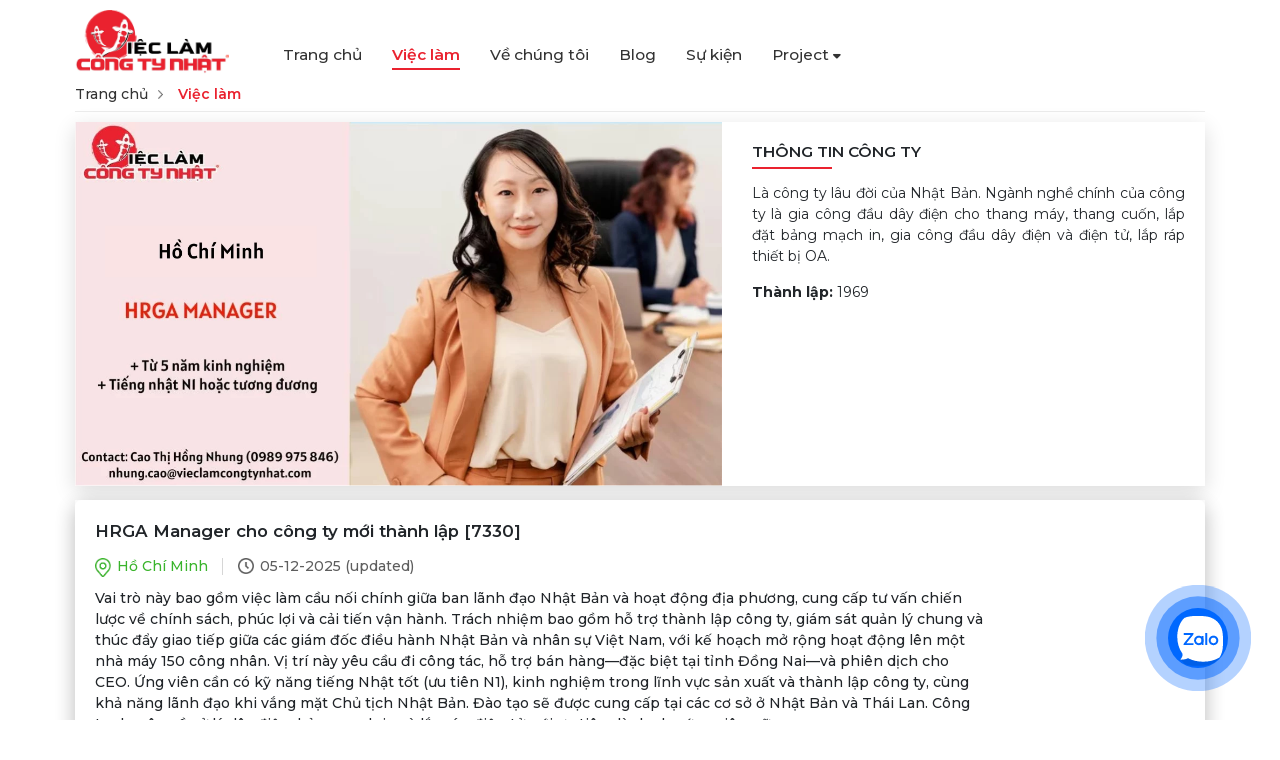

--- FILE ---
content_type: text/html; charset=UTF-8
request_url: https://vieclamcongtynhat.com/viec-lam/7330
body_size: 7151
content:
<!DOCTYPE html>
<html lang="vi">
    <head>
        <meta charset="utf-8">
        <link href="/images/fav-icon.webp" rel="icon" type="image/webp">
        <meta name="viewport" content="width=device-width,minimum-scale=1,initial-scale=1">
        <link rel="stylesheet" href="/js/bootstrap/bootstrap.min.css?v=1.067" rel="preload" as="style">
        <link rel="stylesheet" href="/css/jquery-confirm.min.css?v=1.067" rel="preload" as="style">
        <link rel="stylesheet" href="/js/swiper/swiper-bundle.min.css?v=1.067" rel="preload" as="style">
        <link rel="stylesheet" href="/css/select2.min.css?v=1.067" rel="preload" as="style">
        <link rel="stylesheet" href="/css/jquery.datetimepicker.min.css?v=1.067" rel="preload" as="style">
        <link rel="stylesheet" href="/css/tagsinput.css?v=1.067" rel="preload" as="style">
        <link rel="stylesheet" href="/fonts/fontawesome-free-6.1.2/css/all.min.css?v=1.067" rel="preload" as="style">
        <link rel="stylesheet" href="/css/loading.css?v=1.067" rel="preload" as="style">
                    <link rel="canonical" href="https://vieclamcongtynhat.com/viec-lam/7330">
                            <meta name="robots" content="all">
                <meta name="copyright" content="Việc làm công ty Nhật">
        <meta name="author" content="Việc làm công ty Nhật">
        <meta property="og:site_name" content="vieclamcongtynhat.com">
        <meta property="og:rich_attachment" content="true">
        <meta property="fb:app_id" content="304682604659057">
        <meta name="title" content="HRGA Manager cho công ty mới thành lập">
        <meta name="description" content="- Với 5 năm kinh nghiệm trong lĩnh vực quản lý hành chính nhân sự với tiếng Nhật N1 hoặc tương đương, bạn đang tìm kiếm cơ hội thay đổi môi trường công việc có mức đãi ngộ xứng đáng hơn với bản thân. Đây chính là cơ hội của bạn!
- Có thể tư vấn cho sếp Nhật về chính sách, phúc lợi, cải tiến
- Đi công tác Thái, Nhật (khoảng 1 tuần) chào hỏi, nắm bắt về nghiệp vụ quản lý
- Hỗ trợ thành lập công ty và hoạt động chung (kế hoạch ban đầu sử dụng công ty kế toán)
- Tổng hợp nhân sự người Việt (Dự định thành lập nhà máy với 150 công nhân trong tương lai)
- Truyền đạt ý định của phía Nhật Bản">
        <meta name='keywords' content="việc làm,tuyển dụng,tuyển nhân sự,nhân sự nhật,vieclamcongtynhat,việc làm công ty nhật,viec lam cong ty nhat,cong viec cong ty nhat,việc làm công ty nhật tại hà nội,việc làm công ty nhật tại hải phòng,việc làm công ty nhật tại tphcm">
        <meta property="og:type" content="website">
        <meta property="og:url" content="https://vieclamcongtynhat.com/viec-lam/7330">
        <meta property="og:title" content="HRGA Manager cho công ty mới thành lập">
        <meta property="og:description" content="- Với 5 năm kinh nghiệm trong lĩnh vực quản lý hành chính nhân sự với tiếng Nhật N1 hoặc tương đương, bạn đang tìm kiếm cơ hội thay đổi môi trường công việc có mức đãi ngộ xứng đáng hơn với bản thân. Đây chính là cơ hội của bạn!
- Có thể tư vấn cho sếp Nhật về chính sách, phúc lợi, cải tiến
- Đi công tác Thái, Nhật (khoảng 1 tuần) chào hỏi, nắm bắt về nghiệp vụ quản lý
- Hỗ trợ thành lập công ty và hoạt động chung (kế hoạch ban đầu sử dụng công ty kế toán)
- Tổng hợp nhân sự người Việt (Dự định thành lập nhà máy với 150 công nhân trong tương lai)
- Truyền đạt ý định của phía Nhật Bản">
        <meta property="og:image" content="https://vieclamcongtynhat.com/files/job-cover/7330-hrga-manager-cho-cong-ty-moi-thanh-lap-7330-20230908073926.webp">
                <title>HRGA Manager cho công ty mới thành lập [7330]</title>
        <meta name="csrf-param" content="_csrf">
<meta name="csrf-token" content="WY30bWK3Pxcvdst3tYfvKJRtyjONo5chs6xCew-NiwgS54EMVvp5L2RC8i7Xsdl_whq-er7p8FXV8xc6N8DMPw==">

<link href="/css/jobs.css?v=1.067" rel="stylesheet">        <script>
            var is_crawler = 1;
            var popup_id = 0;
            var signed = 0;
        </script>
        <link rel="stylesheet" href="/css/style.css?v=1.067" rel="preload" as="style">
        <!-- Google Tag Manager -->
        <script>(function (w, d, s, l, i) {
                w[l] = w[l] || [];
                w[l].push({'gtm.start':
                            new Date().getTime(), event: 'gtm.js'});
                var f = d.getElementsByTagName(s)[0],
                        j = d.createElement(s), dl = l != 'dataLayer' ? '&l=' + l : '';
                j.async = true;
                j.src =
                        'https://www.googletagmanager.com/gtm.js?id=' + i + dl;
                f.parentNode.insertBefore(j, f);

            })(window, document, 'script', 'dataLayer', 'GTM-WB3LDK7');</script>
        <!-- End Google Tag Manager -->
        <!-- Meta Pixel Code -->
        <script>
            !function (f, b, e, v, n, t, s)
            {
                if (f.fbq)
                    return;
                n = f.fbq = function () {
                    n.callMethod ?
                            n.callMethod.apply(n, arguments) : n.queue.push(arguments)
                };
                if (!f._fbq)
                    f._fbq = n;
                n.push = n;
                n.loaded = !0;
                n.version = '2.0';
                n.queue = [];
                t = b.createElement(e);
                t.async = !0;
                t.src = v;
                s = b.getElementsByTagName(e)[0];
                s.parentNode.insertBefore(t, s)
            }(window, document, 'script',
                    'https://connect.facebook.net/en_US/fbevents.js');
            fbq('init', '865326844057964');
            fbq('track', 'PageView');
        </script>
    <noscript><img height="1" width="1" style="display:none" src="https://www.facebook.com/tr?id=865326844057964&ev=PageView&noscript=1" /></noscript>
    <!-- End Meta Pixel Code -->
            
                    <script type="application/ld+json"> 
                    {
                        "@context": "https://schema.org",
                        "@type": "WebSite",
                        "name":"Việc Làm Công Ty Nhật",
                        "alternateName" : "vieclamcongtynhat.com",
                        "url": "https://vieclamcongtynhat.com",
                        "sameAs" : [
                                "https://www.facebook.com/vieclamcongtynhathrnavi",
                                "https://www.linkedin.com/showcase/viec-lam-cong-ty-nhat",
                                "https://zalo.me/2481714014558389794"
                        ],
                        "potentialAction": {
                                "@type": "SearchAction",
                                "target": "https://vieclamcongtynhat.com/tim-viec?tieu-de={search_term_string}",
                                "query-input": "required name=search_term_string"
                        }
                    }    
                    </script>    </head>
<body>
    <div id="fb-root"></div>
    <script async defer crossorigin="anonymous" src="https://connect.facebook.net/en_GB/sdk.js#xfbml=1&version=v13.0&appId=304682604659057&autoLogAppEvents=1" nonce="Rx7AAD7J"></script>
        <div class="d-xl-none d-lg-none d-md-block d-block">
        <div class="nav-mobile transition-all bg-white shadow-main">
            <div class="close-nav ml-auto pointer d-flex align-items-center justify-content-center">
                <i class="fa-solid fa-xmark"></i>
            </div>
            <div class="nav-mobile-container">
                <ul class="nav-mobile-list">
                    <li class="nav-mobile-item cat-item text-capitalize font-medium">
                        <a href="/" class="">Trang chủ</a>
                    </li>
                    <li class="nav-mobile-item cat-item text-capitalize font-medium">
                        <a href="/tim-kiem" class="actived">Việc làm</a>
                    </li>
                    <li class="nav-mobile-item cat-item text-capitalize font-medium">
                        <a href="/about-us" class="">Về chúng tôi</a>
                    </li>
                    <li class="nav-mobile-item cat-item text-capitalize font-medium">
                        <a href="/blog">Blog</a>
                    </li>
                    <li class="nav-mobile-item cat-item text-capitalize font-medium">
                        <a href="/su-kien" class="">Sự kiện</a>
                    </li>
                    <li class="nav-mobile-item cat-item text-capitalize font-medium">
                        <a data-toggle="dropdown" href="#">Project&nbsp;<i class="fas fa-caret-down"></i></a>
                        <ul style="list-style: none">
                            <li>
                                <a href="/blog/danh-muc/khoa-tro-ly-jmt">Khóa trợ lý JMT</a>
                            </li>
                            <li>
                                <a class="a1" href="/blog/danh-muc/lot-o-hoi-huong">Lót ổ hồi hương</a>
                            </li>
                        </ul>
                    </li>
                </ul>
            </div>
        </div>
    </div>
    <div class="full__main">
        <!-- this is header -->
        <header id="banner" class="">
            <div class="container container_1">
                <div class="banner_container">
                    <div class="row align-items-center">
                        <div class="col-lg-2 col-md-6 col-12">
                            <div class="logo">
                                <a href="javascript:void(0)" id="open_menu" class="toggle-nav d-xl-none d-lg-none d-md-block d-block"><span></span></a>
                                <a href="/" title="">
                                    <img src="/images/logo.webp" alt="" onclick="window.location = '/'">
                                </a>
                            </div>
                        </div>

                        <div class="col-lg-8 d-xl-block d-lg-block d-md-none d-none">
                            <div class="menu_container">
                                <ul>
                                    <li><a href="/" class="">Trang chủ</a></li>
                                    <li><a href="/tim-viec" class="actived" onclick="showLoading(true)">Việc làm</a></li>
                                    <li><a href="/about-us" class="">Về chúng tôi</a></li>
                                    <li><a href="/blog">Blog</a></li>
                                    <li><a href="/su-kien" class="">Sự kiện</a></li>
                                    <li>
                                        <a data-toggle="dropdown" href="#">Project&nbsp;<i class="fas fa-caret-down"></i></a>
                                        <ul>
                                            <li>
                                                <a href="/blog/danh-muc/khoa-tro-ly-jmt">Khóa trợ lý JMT</a>
                                            </li>
                                            <li>
                                                <a class="a1" href="/blog/danh-muc/lot-o-hoi-huong">Lót ổ hồi hương</a>
                                            </li>
                                        </ul>
                                    </li>
                                </ul>
                            </div>
                        </div>
                        <div class="col-user">
                                                            <div class="loginbox clearfix">
                                                                    </div>
                                                    </div>

                    </div>
                </div>
            </div>
        </header>
        <!-- this is header End -->
        <section class="body__main">
                        <script>
    job_id = 7330</script>
<style>
    .jconfirm .jconfirm-box.jconfirm-type-dark {
        border: none;
    }
    .jconfirm .jconfirm-box .jconfirm-buttons {
        text-align: center !important;
        float: none !important;
        width: 100%;
        height: 40px;
    }
    .jconfirm .jconfirm-box .jconfirm-buttons button {
        float: none;
    }
    .jconfirm .jconfirm-box div.jconfirm-title-c {
        text-align: center;
        font-weight: 700;
    }
    .jconfirm .jconfirm-box div.jconfirm-content-pane .jconfirm-content {
        overflow-x: hidden;
    }
    @media screen and (max-width: 612px) {
        .jconfirm .jconfirm-box div.jconfirm-title-c {
            text-align: center;
            font-weight: 700;
            padding-top: 10px;
        }
    }
</style>
<div class="container container_1">
    <div class="breadcrumb_box">
        <ul>
            <li><a href="/">Trang chủ</a></li>
            <li class="actived">Việc làm</li>
        </ul>
    </div>
</div>
<div class="job_detail">
    <div class="container container_1">
        <div class="info_box">
            <div class="row">
                <div class="col-lg-7 col-md-12">
                    <div class="left_top">
                        <img src="/files/job-cover/7330-hrga-manager-cho-cong-ty-moi-thanh-lap-7330-20230908073926.webp" alt="">
                    </div>
                </div>
                <div class="col-lg-5 col-md-12">
                    <div class="right_top">
                        <div class="box">
                            <h2>Thông tin công ty</h2>
                                                            <div class="content">
                                    <div class="des">
                                        Là công ty lâu đời của Nhật Bản. Ngành nghề chính của công ty là gia công đầu dây điện cho thang máy, thang cuốn, lắp đặt bảng mạch in, gia công đầu dây điện và điện tử, lắp ráp thiết bị OA.                                    </div>
                                                                            <p><strong>Thành lập: </strong>1969</p>
                                                                                                        </div>
                                                                                </div>
                    </div>
                </div>
            </div>
        </div>
        <div class="info_box">
            <div class="info">
                <div class="row">
                    <div class="col-lg-10 col-md-9">
                        <div class="left">
                            <h1 class="mr-4">HRGA Manager cho công ty mới thành lập [7330]</h1>
                            <div class="area_time">
                                <div class="area">Hồ Chí Minh</div>
                                <div class="time_post">05-12-2025 (updated)</div>
                            </div>
                                                            <div class="pr-3">
                                    Vai trò này bao gồm việc làm cầu nối chính giữa ban lãnh đạo Nhật Bản và hoạt động địa phương, cung cấp tư vấn chiến lược về chính sách, phúc lợi và cải tiến vận hành. Trách nhiệm bao gồm hỗ trợ thành lập công ty, giám sát quản lý chung và thúc đẩy giao tiếp giữa các giám đốc điều hành Nhật Bản và nhân sự Việt Nam, với kế hoạch mở rộng hoạt động lên một nhà máy 150 công nhân. Vị trí này yêu cầu đi công tác, hỗ trợ bán hàng—đặc biệt tại tỉnh Đồng Nai—và phiên dịch cho CEO. Ứng viên cần có kỹ năng tiếng Nhật tốt (ưu tiên N1), kinh nghiệm trong lĩnh vực sản xuất và thành lập công ty, cùng khả năng lãnh đạo khi vắng mặt Chủ tịch Nhật Bản. Đào tạo sẽ được cung cấp tại các cơ sở ở Nhật Bản và Thái Lan. Công ty chuyên về xử lý dây điện, bảng mạch in và lắp ráp điện tử, với ưu tiên dành cho ứng viên nữ.                                </div>
                                                        <div class="salary_and_support">
                                <div class="salary">
                                                                    </div>
                            </div>
                        </div>
                    </div>
                    <div class="col-lg-2 col-md-3 mt-2">
                        <div class="right text-right">
                                                    </div>
                    </div>
                </div>
            </div>
        </div>
        <!-- Thông tin công việc -->
        <div class="box borderB">
            <h2>Thông tin công việc <a href="javascript:void(0)" class="show_hide_content_btn"><img src="/images/icons/arrow_up_red@2x.webp" alt="up"></a></h2>
            <div class="content">
                <h3 class="mt-1 job_desc">Mô tả công việc</h3>
                - Có thể tư vấn cho sếp Nhật về chính sách, phúc lợi, cải tiến<br />
- Đi công tác Thái, Nhật (khoảng 1 tuần) chào hỏi, nắm bắt về nghiệp vụ quản lý<br />
- Hỗ trợ thành lập công ty và hoạt động chung (kế hoạch ban đầu sử dụng công ty kế toán)<br />
- Tổng hợp nhân sự người Việt (Dự định thành lập nhà máy với 150 công nhân trong tương lai)<br />
- Truyền đạt ý định của phía Nhật Bản<br />
- Nếu chủ tịch Nhật vắng mặt, sẽ lãnh đạo công ty<br />
- Phiên dịch CEO<br />
- Hỗ trợ bán hàng_Có nhiều khách hàng ở tỉnh Đồng Nai.<br />
- Được đào tạo tại nhà máy Nhật Bản và nhà máy Thái Lan sau khi gia nhập công ty
                <h3 class="mt-4">Yêu cầu công việc</h3>
                <ul>
                    <li>Giới  tính: Nam/Nữ</li>
                    <li>Độ tuổi: 30 trở lên</li>
                    <li>Trình độ: Đại học trở lên</li>
                    <li>Ngoại ngữ: Tiếng Nhật (N1 hoặc tương đương)</li>
                    <li>Kỹ năng:</li>
                    <div style="padding-left: 20px">
                        - Có kinh nghiệm quản lý tổng vụ<br />
- Ưu tiên kinh nghiệm làm việc công ty sản xuất<br />
- Tiếng nhật tốt, giao tiếp tốt, thông minh, đủ để truyền đạt và giao tiếp<br />
- Nếu N1 thì tốt<br />
- Có kinh nghiệm thành lập công ty và có khả năng đảm nhiệm các nhiệm vụ trên                    </div>
                                            <li>Năng lực cộng thêm (không bắt buộc):</li>
                        <div style="padding-left: 20px">
                            Ưu tiên tuyển nữ                        </div>
                                        <li>Số năm kinh nghiệm: 5 trở lên</li>
                    <li>Giờ làm việc: 8:00 - 17:00                                                    &nbsp;(Thứ 7 cách tuần)
                                            </li>
                    <li>Nơi làm việc: Hồ Chí Minh</li>
                    <li>
                        Mức lương: 1,500$ 〜 2,000$                    </li>
                                    </ul>
                <h3 class="mt-4 job_benifit">Phúc lợi</h3>
                <ul>
                                    </ul>

                <h3 class="mt-4 box_title_1">Chào đón những ứng viên</h3>
                <div class="des mb-4">
                    - Dày dặn kinh nghiệm trong lĩnh vực quản lý hành chính nhân sự với tiếng Nhật cực tốt, bạn đang tìm kiếm cơ hội thay đổi môi trường công việc có mức đãi ngộ xứng đáng hơn với bản thân.<br />
- Tự tin với khả năng tiếng Nhật và đã từng có kinh nghiệm ở vị trí tương tự trong công ty Nhật Bản, bạn mong muốn tìm công ty còn nhiều tiềm năng phát triển và thăng tiến. Đây chính là cơ hội của bạn!                </div>
                <h3 class="box_title_2">Lý do bạn nên ứng tuyển vào đây?</h3>
                <div class="des mb-4">
                    - Công ty mới thành lập, công ty Nhật Bản<br />
- Công ty có kinh nghiệm ở Thái Lan và Trung Quốc<br />
- Được phép đề xuất ý kiến đổi mới<br />
- Công ty mới thành lập tại Việt Nam, có nhiều cơ hội học hỏi & thăng tiến, trở thành key person của công ty                </div>

            </div>
            <div class="clear"></div>
                    </div>
    </div>
</div>
<div id="similar-jobs"></div>                                                    
                    <script type="application/ld+json"> 
                    {
                        "@context" : "https://schema.org/",
                        "@type" : "JobPosting",
                        "title" : "HRGA Manager",
                        "description" : "<p>Mô tả công việc:</p><p>- Có thể tư vấn cho sếp Nhật về chính sách, phúc lợi, cải tiến
- Đi công tác Thái, Nhật (khoảng 1 tuần) chào hỏi, nắm bắt về nghiệp vụ quản lý
- Hỗ trợ thành lập công ty và hoạt động chung (kế hoạch ban đầu sử dụng công ty kế toán)
- Tổng hợp nhân sự người Việt (Dự định thành lập nhà máy với 150 công nhân trong tương lai)
- Truyền đạt ý định của phía Nhật Bản
- Nếu chủ tịch Nhật vắng mặt, sẽ lãnh đạo công ty
- Phiên dịch CEO
- Hỗ trợ bán hàng_Có nhiều khách hàng ở tỉnh Đồng Nai.
- Được đào tạo tại nhà máy Nhật Bản và nhà máy Thái Lan sau khi gia nhập công ty</p><p>Kỹ năng:</p><p>- Có kinh nghiệm quản lý tổng vụ<br />
- Ưu tiên kinh nghiệm làm việc công ty sản xuất<br />
- Tiếng nhật tốt, giao tiếp tốt, thông minh, đủ để truyền đạt và giao tiếp<br />
- Nếu N1 thì tốt<br />
- Có kinh nghiệm thành lập công ty và có khả năng đảm nhiệm các nhiệm vụ trên</p><p>Phúc lợi:</p><p></p><p>Chào đón những ứng viên:</p><p>- Dày dặn kinh nghiệm trong lĩnh vực quản lý hành chính nhân sự với tiếng Nhật cực tốt, bạn đang tìm kiếm cơ hội thay đổi môi trường công việc có mức đãi ngộ xứng đáng hơn với bản thân.<br />
- Tự tin với khả năng tiếng Nhật và đã từng có kinh nghiệm ở vị trí tương tự trong công ty Nhật Bản, bạn mong muốn tìm công ty còn nhiều tiềm năng phát triển và thăng tiến. Đây chính là cơ hội của bạn!</p><p>Lý do bạn nên ứng tuyển vào đây:</p><p>- Công ty mới thành lập, công ty Nhật Bản<br />
- Công ty có kinh nghiệm ở Thái Lan và Trung Quốc<br />
- Được phép đề xuất ý kiến đổi mới<br />
- Công ty mới thành lập tại Việt Nam, có nhiều cơ hội học hỏi & thăng tiến, trở thành key person của công ty</p>",
                        "datePosted" : "2023-09-08",
                        "validThrough" : "2024-03-08",
                        "employmentType" : "FULL_TIME",
                        "workHours" : "8:00 - 17:00(Thứ 7 cách tuần)",
                        "hiringOrganization" : {
                            "@type" : "Organization",
                            "name" : "Việc Làm Công Ty Nhật",
                            "sameAs" : "https://vieclamcongtynhat.com/viec-lam/7330/hrga-manager-cho-cong-ty-moi-thanh-lap",
                            "logo" : "https://vieclamcongtynhat.com/images/logo.webp"
                        },
                        "jobLocation": {
                            "@type": "Place",
                                "address": {
                                    "@type": "PostalAddress",
                                    "addressRegion" : "Hồ Chí Minh",
                                    "postalCode" : "70000",
                                    "streetAddress" : "Hồ Chí Minh",
                                    "addressLocality": "Hồ Chí Minh",
                                    "addressCountry": "VN"
                                }
                        },
                       "baseSalary": {
                            "@type": "MonetaryAmount",
                            "currency": "USD",
                            "value": {
                                "@type": "QuantitativeValue",
                                "value": "2000",
                                "unitText": "MONTH"
                            }
                        }
                    }    
                    </script>                    </section>
        <div class="clear"></div>
        <!-- this is footer -->
        <footer>
            <div class="footer_section">
                <div class="container">
                    <div class="footer_container">
                        <div class="row">
                            <div class="col-lg-3">
                                <div class="logo_footer">
                                    <a href="/">
                                        <img src="/images/logo.webp" alt="">
                                    </a>
                                </div>
                            </div>
                            <div class="col-lg-6 col-md-8">
                                <div class="contact">
                                    <ul>
                                        <li><strong>Địa chỉ: </strong> Phòng 09, Tầng 6, Tòa nhà Pearl 5 Center, Số 5 Lê Quý Đôn, Phường Võ Thị Sáu, Quận 3, Thành phố Hồ Chí Minh</li>
                                        <li><strong>Hotline:</strong> 0901 800 365</li>
                                    </ul>
                                </div>
                            </div>
                            <div class="col-lg-3 col-md-4">
                                <div class="socials">
                                    <div class="title">Kết nối với chúng tôi qua</div>
                                    <ul>
                                        <li><a target="_blank" href="https://www.facebook.com/vieclamcongtynhathrnavi"><img src="/images/icon-fb.webp" alt=""></a></li>
                                        <li><a target="_blank" href="https://www.linkedin.com/showcase/viec-lam-cong-ty-nhat"><img src="/images/icon-in.webp" alt=""></a></li>
                                        <li><a target="_blank" href="https://zalo.me/2481714014558389794"><img src="/images/icon-zalo.webp" alt=""></a></li>
                                    </ul>
                                </div>
                            </div>
                        </div>
                    </div>
                </div>
                <div class="container">
                    <div class="menu_footer">
                        <div class="row">
                            <div class="col-lg-2 col-md-6">
                                <div class="item">
                                    <ul>
                                        <li><a href="/chinh-sach-bao-mat">Chính sách bảo mật</a></li>
                                        <li><a href="/about-us">Về chúng tôi</a></li>
                                    </ul>
                                </div>
                            </div>
                            <div class="col-lg-3 col-md-6">
                                <div class="item">
                                    <ul>
                                        <li><a href="/khao-sat-ho-tro-tuyen-dung">Dành cho nhà tuyển dụng</a></li>
                                    </ul>
                                </div>
                            </div>
                            <div class="col-lg-4 col-md-6">
                                <div class="item item_2">
                                    <div class="title mb-3">Việc làm theo ngành nghề</div>
                                    <ul class="inline">
                                                                                    <li><a href="/viec-lam-ve-kinh-doanh-ban-hang">-Kinh doanh, bán hàng</a></li>
                                                                                    <li><a href="/viec-lam-ve-nhan-su-hanh-chinh">-Nhân sự, hành chính</a></li>
                                                                                    <li><a href="/viec-lam-ve-ke-toan-kiem-toan">-Kế toán, kiểm toán</a></li>
                                                                                    <li><a href="/viec-lam-ve-quan-ly-san-xuat">-Quản lý sản xuất</a></li>
                                                                                    <li><a href="/viec-lam-ve-thu-ky-tro-ly">-Thư ký, trợ lý</a></li>
                                                                                    <li><a href="/viec-lam-ve-dich-vu-khach-hang">-Dịch vụ khách hàng</a></li>
                                                                                    <li><a href="/viec-lam-ve-nhan-vien-kinh-doanh">-Nhân viên kinh doanh</a></li>
                                                                            </ul>
                                    <a href="/tim-viec" class="view_all">Xem tất cả</a>
                                </div>
                            </div>
                            <div class="col-lg-3 col-md-6">
                                <div class="item">
                                    <div class="title mb-3">Việc làm theo tỉnh thành</div>
                                    <ul class="inline">
                                                                                    <li><a href="/viec-lam-tai-ho-chi-minh">-Hồ Chí Minh</a></li>
                                                                                    <li><a href="/viec-lam-tai-ha-noi">-Hà Nội</a></li>
                                                                                    <li><a href="/viec-lam-tai-dong-nai">-Đồng Nai</a></li>
                                                                                    <li><a href="/viec-lam-tai-binh-duong">-Bình Dương</a></li>
                                                                                    <li><a href="/viec-lam-tai-hung-yen">-Hưng Yên</a></li>
                                                                                    <li><a href="/viec-lam-tai-ba-ria-vung-tau">-Bà Rịa - Vũng Tàu</a></li>
                                                                                    <li><a href="/viec-lam-tai-vinh-phuc">-Vĩnh Phúc</a></li>
                                                                                    <li><a href="/viec-lam-tai-hai-phong">-Hải Phòng</a></li>
                                                                                    <li><a href="/viec-lam-tai-hai-duong">-Hải Dương</a></li>
                                                                                    <li><a href="/viec-lam-tai-ha-nam">-Hà Nam</a></li>
                                                                            </ul>
                                    <a href="/tim-viec" class="view_all">Xem tất cả</a>
                                </div>
                            </div>
                        </div>
                    </div>
                </div>
            </div>
            <div class="container">
                <div class="copy__right text-center">
                    Copyright ©2026 Viec Lam Cong Ty Nhat Team. All rights reserved
                </div>
            </div>
        </footer>
        <!-- this is footer End -->
    </div>

    <div id="loading" class="loading-page" style="display: none">
        <div class="loading-view">
            <div class="loader"><a><img src="/images/circle.webp" alt="" /></a></div>
        </div>
    </div>

    <!-- back to top button -->
    <a href="#" class="go__top">
        <img src="/images/icons/ic_arrow_up.webp" alt="back to top" width="17" height="23">
    </a>
    <!-- js -->
    <script src="/js/libs/jquery.min.js?v=1.067"></script>
    <script src="/js/libs/popper.min.js?v=1.067"></script>
    <script src="/js/bootstrap/bootstrap.min.js?v=1.067"></script>
    <script src="/js/bootstrap/bootstrap.bundle.min.js?v=1.067"></script>
    <script src="/js/libs/jquery-confirm.min.js?v=1.067"></script>
    <script src="/js/libs/jquery.validate.min.js?v=1.067"></script>
    <script src="/js/swiper/swiper-bundle.min.js?v=1.067"></script>
    <script src="/js/libs/jquery.twbsPagination.min.js?v=1.067"></script>
    <script src="/js/libs/jquery.datetimepicker.full.min.js?v=1.067"></script>
    <script src="/js/libs/tagsinput.js?v=1.067"></script>
    <script src="/js/libs/select2.min.js?v=1.067"></script>
    <script src="/js/common.js?v=1.067"></script>
    <script src="/js/script.js?v=1.067"></script>

    <script src="/js/job.js?v=1.067"></script>
<script src="/js/job-detail.js?v=1.067"></script>    <!-- Google Tag Manager (noscript) -->
    <noscript><iframe src=https://www.googletagmanager.com/ns.html?id=GTM-WB3LDK7 height="0" width="0" style="display:none;visibility:hidden"></iframe></noscript>
    <!-- End Google Tag Manager (noscript) -->
    <script>
                                    var jp_popup_url = 'https://docs.google.com/forms/d/e/1FAIpQLSfHgnCBDOM159XRw7OX11mCdudVS9wcoBsTTqyXjIBDWuVZ2w/viewform';
                                    var jp_popup_img = '/images/banners/lot-o-hoi-huong-3.webp?v=1.067';
                                    var jp_popup_title = 'Chương trình lót ổ hồi hương';
    </script>
    <div class="zalo-chat-widget" data-oaid="2481714014558389794" data-welcome-message="Rất vui khi được hỗ trợ bạn!" data-autopopup="0" data-width="" data-height=""></div>
    <script src="https://sp.zalo.me/plugins/sdk.js"></script>

</body>
</html>


--- FILE ---
content_type: text/css
request_url: https://vieclamcongtynhat.com/css/tagsinput.css?v=1.067
body_size: 199
content:
/*
 * bootstrap-tagsinput v0.8.0
 * 
 */

.bootstrap-tagsinput {
    background-color: #fff;
    border: 1px solid #ccc;
    box-shadow: inset 0 1px 1px rgba(0, 0, 0, 0.075);
    display: inline-block;
    padding: 4px 6px;
    color: #555;
    vertical-align: middle;
    border-radius: 4px;
    width: 100%;
    line-height: 22px;
    cursor: text;
}
.bootstrap-tagsinput input {
    border: none;
    box-shadow: none;
    outline: none;
    background-color: transparent;
    padding: 0 6px;
    margin: 0;
    width: auto;
    max-width: inherit;
}
.bootstrap-tagsinput.form-control input::-moz-placeholder {
    color: #777;
    opacity: 1;
}
.bootstrap-tagsinput.form-control input:-ms-input-placeholder {
    color: #777;
}
.bootstrap-tagsinput.form-control input::-webkit-input-placeholder {
    color: #777;
}
.bootstrap-tagsinput input:focus {
    border: none;
    box-shadow: none;
}
.bootstrap-tagsinput .badge {
    margin: 2px 0;
    padding:5px 8px;
    margin-left: 5px;
}
.bootstrap-tagsinput .badge [data-role="remove"] {
    margin-left: 8px;
    cursor: pointer;
}
.bootstrap-tagsinput .badge [data-role="remove"]:after {
    content: "×";
    padding: 0px 4px;
    background-color:rgba(0, 0, 0, 0.1);
    border-radius:50%;
    font-size:13px
}
.bootstrap-tagsinput .badge [data-role="remove"]:hover:after {

    background-color:rgba(0, 0, 0, 0.62);}
.bootstrap-tagsinput .badge [data-role="remove"]:hover:active {
    box-shadow: inset 0 3px 5px rgba(0, 0, 0, 0.125);
}

.tt-menu {
    position: absolute;
    top: 100%;
    left: 0;
    z-index: 1000;
    display: none;
    float: left;
    min-width: 160px;
    padding: 5px 0;
    margin: 2px 0 0;
    list-style: none;
    font-size: 14px;
    background-color: #ffffff;
    border: 1px solid #cccccc;
    border: 1px solid rgba(0, 0, 0, 0.15);
    border-radius: 4px;
    -webkit-box-shadow: 0 6px 12px rgba(0, 0, 0, 0.175);
    box-shadow: 0 6px 12px rgba(0, 0, 0, 0.175);
    background-clip: padding-box;
    cursor: pointer;
}

.tt-suggestion {
    display: block;
    padding: 3px 20px;
    clear: both;
    font-weight: normal;
    line-height: 1.428571429;
    color: #333333;
    white-space: nowrap;
}

.tt-suggestion:hover,
.tt-suggestion:focus {
    color: #ffffff;
    text-decoration: none;
    outline: 0;
    background-color: #428bca;
}


--- FILE ---
content_type: application/x-javascript
request_url: https://vieclamcongtynhat.com/js/job-detail.js?v=1.067
body_size: -158
content:
function JobDetail() {
    var instance = this;
    this.initialize = function () {
        
        setTimeout(function() {
            instance.loadSimilarJob(job_id);
        }, 500);
    };

    this.loadSimilarJob = function (id) {
        $.ajax({
            async: false,
            type: 'get',
            url: '/job/get-similar-v2',
            data: {
                id: id
            },
            success: function (res) {
                $('#similar-jobs').html(res);
            },
            error: function (res) {
                console.log(res);
            }
        });
    };
}

var jobDetailInstance;
$(document).ready(function () {
    jobDetailInstance = new JobDetail();
    try {
        showLoading(true);
        jobDetailInstance.initialize();
        showLoading(false);
    } catch (e) {
        console.log(e);
        showLoading(false);
    }
});

--- FILE ---
content_type: text/json;charset=utf-8
request_url: https://api.widget.zalo.me/v1/oa?oaid=2481714014558389794
body_size: 837
content:
{"error_message":"Success","data":{"des":"Hoạt động từ năm 2007, Việc Làm Công Ty Nhật là cổng thông tin việc làm sở hữu nhiều vị trí tuyển dụng hấp dẫn dành cho người tìm việc quan tâm tới các doanh nghiệp khối Nhật và ngoài Nhật","oaMenu":[{"menuData":"https://vieclamcongtynhat.com/tim-viec","menuStatus":1,"listSubMenu":[],"menuId":2927229,"menuType":10,"menuName":"Tìm việc làm"},{"menuData":"query:7950906243:x4eMfHKLPFzXc01DOtX:zcb@1685780810515206986@vdMJ8Rhxi0RDTPXjtx3j4yOqachSuEuImZ77OzdkwHl6FeT-pBIaKu5nqZZ5_-WK8dqevqn9jR2-2m","menuStatus":1,"listSubMenu":[],"menuId":2927230,"menuType":21,"menuName":"Từ vấn việc làm"}],"name":"Việc làm công ty Nhật - HRnavi","avatar":"https://s160-ava-talk.zadn.vn/c/3/3/2/1/160/6fbe8ac12bc50cfb0fe052cc9af6cc47.jpg","id":"5774731945499955339","coverphoto":"https://cover-talk.zadn.vn/f/2/1/f/2/6fbe8ac12bc50cfb0fe052cc9af6cc47.jpg","guestEnabled":true},"error_code":0}